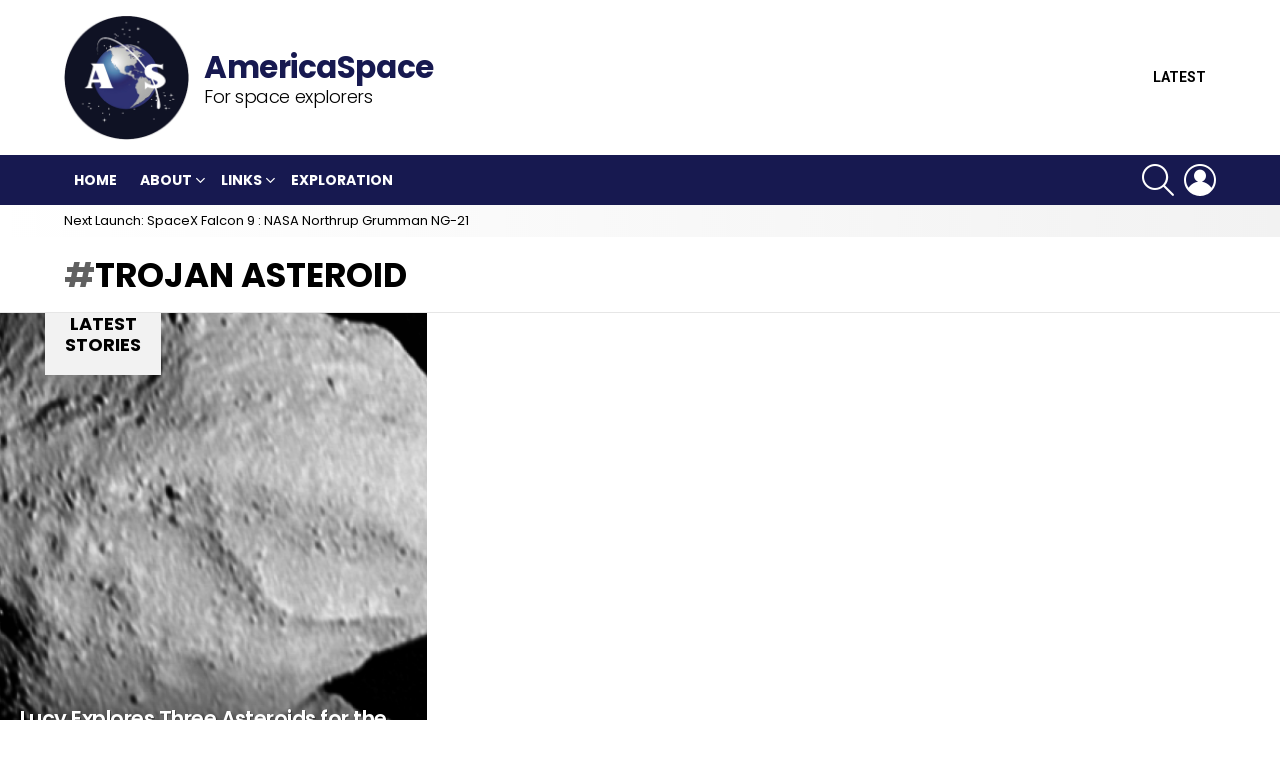

--- FILE ---
content_type: application/javascript; charset=UTF-8
request_url: https://www.americaspace.com/cdn-cgi/challenge-platform/h/g/scripts/jsd/5eaf848a0845/main.js?
body_size: 4743
content:
window._cf_chl_opt={xkKZ4:'g'};~function(k3,f,c,j,J,o,X,v){k3=L,function(N,y,kx,k2,Y,Q){for(kx={N:205,y:231,Y:150,Q:209,G:141,A:170,m:134,T:226,a:152,b:166,g:223,K:181},k2=L,Y=N();!![];)try{if(Q=parseInt(k2(kx.N))/1+parseInt(k2(kx.y))/2*(parseInt(k2(kx.Y))/3)+-parseInt(k2(kx.Q))/4*(parseInt(k2(kx.G))/5)+parseInt(k2(kx.A))/6*(parseInt(k2(kx.m))/7)+parseInt(k2(kx.T))/8*(parseInt(k2(kx.a))/9)+parseInt(k2(kx.b))/10*(parseInt(k2(kx.g))/11)+-parseInt(k2(kx.K))/12,y===Q)break;else Y.push(Y.shift())}catch(G){Y.push(Y.shift())}}(k,845848),f=this||self,c=f[k3(194)],j={},j[k3(192)]='o',j[k3(135)]='s',j[k3(164)]='u',j[k3(230)]='z',j[k3(154)]='n',j[k3(129)]='I',j[k3(138)]='b',J=j,f[k3(146)]=function(N,y,Y,Q,kb,ka,kT,kh,A,T,g,K,U,H){if(kb={N:240,y:208,Y:153,Q:240,G:159,A:136,m:236,T:167,a:206,b:242,g:214,K:190},ka={N:147,y:242,Y:200},kT={N:171,y:149,Y:169,Q:201},kh=k3,y===null||void 0===y)return Q;for(A=B(y),N[kh(kb.N)][kh(kb.y)]&&(A=A[kh(kb.Y)](N[kh(kb.Q)][kh(kb.y)](y))),A=N[kh(kb.G)][kh(kb.A)]&&N[kh(kb.m)]?N[kh(kb.G)][kh(kb.A)](new N[(kh(kb.m))](A)):function(M,kf,O){for(kf=kh,M[kf(ka.N)](),O=0;O<M[kf(ka.y)];M[O]===M[O+1]?M[kf(ka.Y)](O+1,1):O+=1);return M}(A),T='nAsAaAb'.split('A'),T=T[kh(kb.T)][kh(kb.a)](T),g=0;g<A[kh(kb.b)];K=A[g],U=F(N,y,K),T(U)?(H=U==='s'&&!N[kh(kb.g)](y[K]),kh(kb.K)===Y+K?G(Y+K,U):H||G(Y+K,y[K])):G(Y+K,U),g++);return Q;function G(M,O,kY){kY=L,Object[kY(kT.N)][kY(kT.y)][kY(kT.Y)](Q,O)||(Q[O]=[]),Q[O][kY(kT.Q)](M)}},o=k3(228)[k3(235)](';'),X=o[k3(167)][k3(206)](o),f[k3(232)]=function(N,y,kK,kc,Y,Q,G,A){for(kK={N:188,y:242,Y:242,Q:204,G:201,A:137},kc=k3,Y=Object[kc(kK.N)](y),Q=0;Q<Y[kc(kK.y)];Q++)if(G=Y[Q],'f'===G&&(G='N'),N[G]){for(A=0;A<y[Y[Q]][kc(kK.Y)];-1===N[G][kc(kK.Q)](y[Y[Q]][A])&&(X(y[Y[Q]][A])||N[G][kc(kK.G)]('o.'+y[Y[Q]][A])),A++);}else N[G]=y[Y[Q]][kc(kK.A)](function(m){return'o.'+m})},v=function(kD,kW,kC,ke,kO,kH,kR,y,Y,Q){return kD={N:199,y:126},kW={N:125,y:125,Y:125,Q:201,G:125,A:125,m:207,T:125,a:168,b:201,g:168},kC={N:242},ke={N:198},kO={N:242,y:168,Y:171,Q:149,G:169,A:171,m:149,T:169,a:169,b:198,g:201,K:201,U:198,H:201,M:125,O:171,e:149,C:201,W:201,D:198,s:201,n:125,z:201,V:201,E:201,k0:207},kH={N:124,y:168},kR=k3,y=String[kR(kD.N)],Y={'h':function(G){return G==null?'':Y.g(G,6,function(A,ki){return ki=L,ki(kH.N)[ki(kH.y)](A)})},'g':function(G,A,T,kq,K,U,H,M,O,C,W,D,s,z,V,E,k0,k1){if(kq=kR,G==null)return'';for(U={},H={},M='',O=2,C=3,W=2,D=[],s=0,z=0,V=0;V<G[kq(kO.N)];V+=1)if(E=G[kq(kO.y)](V),Object[kq(kO.Y)][kq(kO.Q)][kq(kO.G)](U,E)||(U[E]=C++,H[E]=!0),k0=M+E,Object[kq(kO.A)][kq(kO.m)][kq(kO.T)](U,k0))M=k0;else{if(Object[kq(kO.Y)][kq(kO.Q)][kq(kO.a)](H,M)){if(256>M[kq(kO.b)](0)){for(K=0;K<W;s<<=1,z==A-1?(z=0,D[kq(kO.g)](T(s)),s=0):z++,K++);for(k1=M[kq(kO.b)](0),K=0;8>K;s=s<<1.83|1.02&k1,A-1==z?(z=0,D[kq(kO.g)](T(s)),s=0):z++,k1>>=1,K++);}else{for(k1=1,K=0;K<W;s=s<<1.26|k1,z==A-1?(z=0,D[kq(kO.K)](T(s)),s=0):z++,k1=0,K++);for(k1=M[kq(kO.U)](0),K=0;16>K;s=k1&1.66|s<<1.32,z==A-1?(z=0,D[kq(kO.H)](T(s)),s=0):z++,k1>>=1,K++);}O--,0==O&&(O=Math[kq(kO.M)](2,W),W++),delete H[M]}else for(k1=U[M],K=0;K<W;s=s<<1.86|k1&1.92,A-1==z?(z=0,D[kq(kO.K)](T(s)),s=0):z++,k1>>=1,K++);M=(O--,O==0&&(O=Math[kq(kO.M)](2,W),W++),U[k0]=C++,String(E))}if(''!==M){if(Object[kq(kO.O)][kq(kO.e)][kq(kO.G)](H,M)){if(256>M[kq(kO.b)](0)){for(K=0;K<W;s<<=1,z==A-1?(z=0,D[kq(kO.C)](T(s)),s=0):z++,K++);for(k1=M[kq(kO.b)](0),K=0;8>K;s=k1&1.54|s<<1.1,z==A-1?(z=0,D[kq(kO.W)](T(s)),s=0):z++,k1>>=1,K++);}else{for(k1=1,K=0;K<W;s=s<<1|k1,z==A-1?(z=0,D[kq(kO.K)](T(s)),s=0):z++,k1=0,K++);for(k1=M[kq(kO.D)](0),K=0;16>K;s=s<<1|1&k1,A-1==z?(z=0,D[kq(kO.s)](T(s)),s=0):z++,k1>>=1,K++);}O--,O==0&&(O=Math[kq(kO.n)](2,W),W++),delete H[M]}else for(k1=U[M],K=0;K<W;s=s<<1.02|1.66&k1,A-1==z?(z=0,D[kq(kO.z)](T(s)),s=0):z++,k1>>=1,K++);O--,0==O&&W++}for(k1=2,K=0;K<W;s=k1&1.36|s<<1,A-1==z?(z=0,D[kq(kO.V)](T(s)),s=0):z++,k1>>=1,K++);for(;;)if(s<<=1,A-1==z){D[kq(kO.E)](T(s));break}else z++;return D[kq(kO.k0)]('')},'j':function(G,kr){return kr=kR,null==G?'':''==G?null:Y.i(G[kr(kC.N)],32768,function(A,kl){return kl=kr,G[kl(ke.N)](A)})},'i':function(G,A,T,kI,K,U,H,M,O,C,W,D,s,z,V,E,k1,k0){for(kI=kR,K=[],U=4,H=4,M=3,O=[],D=T(0),s=A,z=1,C=0;3>C;K[C]=C,C+=1);for(V=0,E=Math[kI(kW.N)](2,2),W=1;E!=W;k0=s&D,s>>=1,s==0&&(s=A,D=T(z++)),V|=(0<k0?1:0)*W,W<<=1);switch(V){case 0:for(V=0,E=Math[kI(kW.y)](2,8),W=1;W!=E;k0=D&s,s>>=1,s==0&&(s=A,D=T(z++)),V|=W*(0<k0?1:0),W<<=1);k1=y(V);break;case 1:for(V=0,E=Math[kI(kW.Y)](2,16),W=1;W!=E;k0=D&s,s>>=1,s==0&&(s=A,D=T(z++)),V|=(0<k0?1:0)*W,W<<=1);k1=y(V);break;case 2:return''}for(C=K[3]=k1,O[kI(kW.Q)](k1);;){if(z>G)return'';for(V=0,E=Math[kI(kW.G)](2,M),W=1;W!=E;k0=s&D,s>>=1,0==s&&(s=A,D=T(z++)),V|=(0<k0?1:0)*W,W<<=1);switch(k1=V){case 0:for(V=0,E=Math[kI(kW.A)](2,8),W=1;E!=W;k0=s&D,s>>=1,s==0&&(s=A,D=T(z++)),V|=(0<k0?1:0)*W,W<<=1);K[H++]=y(V),k1=H-1,U--;break;case 1:for(V=0,E=Math[kI(kW.G)](2,16),W=1;E!=W;k0=s&D,s>>=1,s==0&&(s=A,D=T(z++)),V|=W*(0<k0?1:0),W<<=1);K[H++]=y(V),k1=H-1,U--;break;case 2:return O[kI(kW.m)]('')}if(U==0&&(U=Math[kI(kW.T)](2,M),M++),K[k1])k1=K[k1];else if(k1===H)k1=C+C[kI(kW.a)](0);else return null;O[kI(kW.b)](k1),K[H++]=C+k1[kI(kW.g)](0),U--,C=k1,0==U&&(U=Math[kI(kW.A)](2,M),M++)}}},Q={},Q[kR(kD.y)]=Y.h,Q}(),Z();function R(N,kF,k4){return kF={N:184},k4=k3,Math[k4(kF.N)]()<N}function l(kt,k6,N,y,Y){return kt={N:155,y:234},k6=k3,N=3600,y=i(),Y=Math[k6(kt.N)](Date[k6(kt.y)]()/1e3),Y-y>N?![]:!![]}function Z(kE,kV,kn,kd,N,y,Y,Q,G){if(kE={N:128,y:224,Y:151,Q:217,G:222,A:222,m:160,T:221},kV={N:151,y:217,Y:221},kn={N:237},kd=k3,N=f[kd(kE.N)],!N)return;if(!l())return;(y=![],Y=N[kd(kE.y)]===!![],Q=function(kj,A){if(kj=kd,!y){if(y=!![],!l())return;A=P(),I(A.r,function(m){S(N,m)}),A.e&&d(kj(kn.N),A.e)}},c[kd(kE.Y)]!==kd(kE.Q))?Q():f[kd(kE.G)]?c[kd(kE.A)](kd(kE.m),Q):(G=c[kd(kE.T)]||function(){},c[kd(kE.T)]=function(kJ){kJ=kd,G(),c[kJ(kV.N)]!==kJ(kV.y)&&(c[kJ(kV.Y)]=G,Q())})}function S(Y,Q,p0,ku,G,A,m){if(p0={N:163,y:224,Y:185,Q:186,G:239,A:177,m:185,T:174,a:241,b:239,g:177,K:225,U:172},ku=k3,G=ku(p0.N),!Y[ku(p0.y)])return;Q===ku(p0.Y)?(A={},A[ku(p0.Q)]=G,A[ku(p0.G)]=Y.r,A[ku(p0.A)]=ku(p0.m),f[ku(p0.T)][ku(p0.a)](A,'*')):(m={},m[ku(p0.Q)]=G,m[ku(p0.b)]=Y.r,m[ku(p0.g)]=ku(p0.K),m[ku(p0.U)]=Q,f[ku(p0.T)][ku(p0.a)](m,'*'))}function d(Q,G,kS,kp,A,m,T,a,b,g,K,U){if(kS={N:158,y:225,Y:128,Q:157,G:156,A:244,m:229,T:189,a:227,b:182,g:195,K:215,U:127,H:246,M:148,O:179,e:156,C:191,W:143,D:212,s:213,n:156,z:142,V:202,E:197,k0:186,k1:130,kQ:220,kG:126},kp=k3,!R(.01))return![];m=(A={},A[kp(kS.N)]=Q,A[kp(kS.y)]=G,A);try{T=f[kp(kS.Y)],a=kp(kS.Q)+f[kp(kS.G)][kp(kS.A)]+kp(kS.m)+T.r+kp(kS.T),b=new f[(kp(kS.a))](),b[kp(kS.b)](kp(kS.g),a),b[kp(kS.K)]=2500,b[kp(kS.U)]=function(){},g={},g[kp(kS.H)]=f[kp(kS.G)][kp(kS.M)],g[kp(kS.O)]=f[kp(kS.e)][kp(kS.C)],g[kp(kS.W)]=f[kp(kS.G)][kp(kS.D)],g[kp(kS.s)]=f[kp(kS.n)][kp(kS.z)],K=g,U={},U[kp(kS.V)]=m,U[kp(kS.E)]=K,U[kp(kS.k0)]=kp(kS.k1),b[kp(kS.kQ)](v[kp(kS.kG)](U))}catch(H){}}function x(N,y,kQ,kL){return kQ={N:233,y:233,Y:171,Q:175,G:169,A:204,m:210},kL=k3,y instanceof N[kL(kQ.N)]&&0<N[kL(kQ.y)][kL(kQ.Y)][kL(kQ.Q)][kL(kQ.G)](y)[kL(kQ.A)](kL(kQ.m))}function L(p,N,y){return y=k(),L=function(Y,h,f){return Y=Y-124,f=y[Y],f},L(p,N)}function i(kB,k5,N){return kB={N:128,y:155},k5=k3,N=f[k5(kB.N)],Math[k5(kB.y)](+atob(N.t))}function k(p1){return p1='createElement,34861716ygsSDs,open,xhr-error,random,success,source,clientInformation,keys,/invisible/jsd,d.cookie,gKwbC5,object,tabIndex,document,POST,navigator,chctx,charCodeAt,fromCharCode,splice,push,errorInfoObject,location,indexOf,1439110rckckc,bind,join,getOwnPropertyNames,3164756jFcIUX,[native code],getPrototypeOf,hhzn3,chlApiClientVersion,isNaN,timeout,log,loading,contentWindow,appendChild,send,onreadystatechange,addEventListener,8063zIhIRZ,api,error,16TNtPng,XMLHttpRequest,_cf_chl_opt;XQlKq9;mpuA2;BYBs3;bqzg9;gtpfA4;SZQFk7;rTYyd6;gTvhm6;ubgT9;JrBNE9;NgAVk0;YBjhw4;WvQh6;cJDYB1;Qgcf5;eHVD2;VJwN2,/b/ov1/0.8164158273237652:1765513606:shwFYcKNsmZFgUn03Hrf0bMfsWPZv3G0_IkC4VemEKc/,symbol,91516wggylS,Qgcf5,Function,now,split,Set,error on cf_chl_props,status,sid,Object,postMessage,length,removeChild,xkKZ4,catch,chlApiSitekey,lu45zZxCkXJEQ2FcI06BYSMsDnpqGj-dWwK1r+Ovm8Ayafh9$bU3iNVReL7THtgoP,pow,LiZZMEHxlX,ontimeout,__CF$cv$params,bigint,jsd,function,http-code:,isArray,7ZWDdmI,string,from,map,boolean,iframe,stringify,5ofgoOO,gRjkt7,chlApiRumWidgetAgeMs,style,onerror,cJDYB1,sort,vKoX8,hasOwnProperty,87bdsZNS,readyState,1248219rpsYac,concat,number,floor,_cf_chl_opt,/cdn-cgi/challenge-platform/h/,msg,Array,DOMContentLoaded,body,display: none,cloudflare-invisible,undefined,/jsd/oneshot/5eaf848a0845/0.8164158273237652:1765513606:shwFYcKNsmZFgUn03Hrf0bMfsWPZv3G0_IkC4VemEKc/,5730AIbqXk,includes,charAt,call,6472182mBKGRQ,prototype,detail,href,parent,toString,contentDocument,event,onload,chlApiUrl'.split(','),k=function(){return p1},k()}function F(N,y,Y,kA,kN,Q){kN=(kA={N:245,y:159,Y:133,Q:159,G:131},k3);try{return y[Y][kN(kA.N)](function(){}),'p'}catch(G){}try{if(y[Y]==null)return void 0===y[Y]?'u':'x'}catch(A){return'i'}return N[kN(kA.y)][kN(kA.Y)](y[Y])?'a':y[Y]===N[kN(kA.Q)]?'E':y[Y]===!0?'T':!1===y[Y]?'F':(Q=typeof y[Y],kN(kA.G)==Q?x(N,y[Y])?'N':'f':J[Q]||'?')}function P(kU,kw,Y,Q,G,A,m){kw=(kU={N:180,y:139,Y:144,Q:162,G:193,A:161,m:219,T:218,a:187,b:196,g:176,K:161,U:243},k3);try{return Y=c[kw(kU.N)](kw(kU.y)),Y[kw(kU.Y)]=kw(kU.Q),Y[kw(kU.G)]='-1',c[kw(kU.A)][kw(kU.m)](Y),Q=Y[kw(kU.T)],G={},G=cJDYB1(Q,Q,'',G),G=cJDYB1(Q,Q[kw(kU.a)]||Q[kw(kU.b)],'n.',G),G=cJDYB1(Q,Y[kw(kU.g)],'d.',G),c[kw(kU.K)][kw(kU.U)](Y),A={},A.r=G,A.e=null,A}catch(T){return m={},m.r={},m.e=T,m}}function B(N,km,ky,y){for(km={N:153,y:188,Y:211},ky=k3,y=[];N!==null;y=y[ky(km.N)](Object[ky(km.y)](N)),N=Object[ky(km.Y)](N));return y}function I(N,y,kv,kP,kX,ko,k7,Y,Q,G){kv={N:128,y:216,Y:156,Q:227,G:182,A:195,m:157,T:244,a:165,b:224,g:215,K:127,U:178,H:145,M:203,O:173,e:203,C:224,W:220,D:126,s:140},kP={N:183},kX={N:238,y:238,Y:185,Q:132,G:238},ko={N:215},k7=k3,Y=f[k7(kv.N)],console[k7(kv.y)](f[k7(kv.Y)]),Q=new f[(k7(kv.Q))](),Q[k7(kv.G)](k7(kv.A),k7(kv.m)+f[k7(kv.Y)][k7(kv.T)]+k7(kv.a)+Y.r),Y[k7(kv.b)]&&(Q[k7(kv.g)]=5e3,Q[k7(kv.K)]=function(k8){k8=k7,y(k8(ko.N))}),Q[k7(kv.U)]=function(k9){k9=k7,Q[k9(kX.N)]>=200&&Q[k9(kX.y)]<300?y(k9(kX.Y)):y(k9(kX.Q)+Q[k9(kX.G)])},Q[k7(kv.H)]=function(kk){kk=k7,y(kk(kP.N))},G={'t':i(),'lhr':c[k7(kv.M)]&&c[k7(kv.M)][k7(kv.O)]?c[k7(kv.e)][k7(kv.O)]:'','api':Y[k7(kv.C)]?!![]:![],'payload':N},Q[k7(kv.W)](v[k7(kv.D)](JSON[k7(kv.s)](G)))}}()